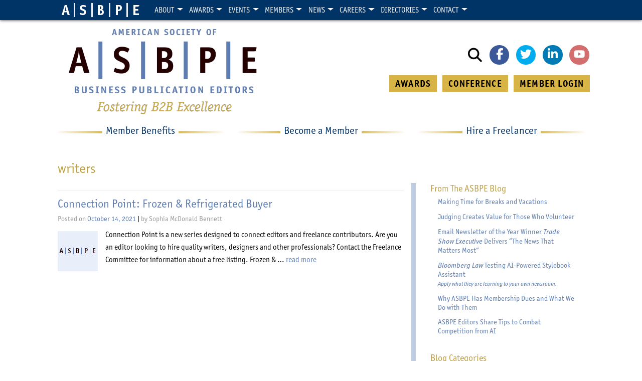

--- FILE ---
content_type: text/html; charset=UTF-8
request_url: https://asbpe.org/blog/tag/writers/
body_size: 15187
content:
<!DOCTYPE html>
<html lang="en-US">
<head>
    <meta charset="UTF-8">
    <meta name="viewport" content="width=device-width, initial-scale=1">
    <meta http-equiv="X-UA-Compatible" content="IE=edge">
    <link rel="profile" href="https://gmpg.org/xfn/11">
    <link rel="pingback" href="https://asbpe.org/xmlrpc.php">
<title>writers &#8211; American Society of Business Publication Editors</title>
<meta name='robots' content='max-image-preview:large' />
	<style>img:is([sizes="auto" i], [sizes^="auto," i]) { contain-intrinsic-size: 3000px 1500px }</style>
	<link rel='dns-prefetch' href='//code.jquery.com' />
<link rel='dns-prefetch' href='//kit.fontawesome.com' />
<link rel='dns-prefetch' href='//stackpath.bootstrapcdn.com' />
<link rel='dns-prefetch' href='//stats.wp.com' />
<link rel='dns-prefetch' href='//use.typekit.net' />
<link rel='preconnect' href='//i0.wp.com' />
<link rel="alternate" type="application/rss+xml" title="American Society of Business Publication Editors &raquo; Feed" href="https://asbpe.org/feed/" />
<link rel="alternate" type="application/rss+xml" title="American Society of Business Publication Editors &raquo; Comments Feed" href="https://asbpe.org/comments/feed/" />
<link rel="alternate" type="application/rss+xml" title="American Society of Business Publication Editors &raquo; writers Tag Feed" href="https://asbpe.org/blog/tag/writers/feed/" />
<!-- asbpe.org is managing ads with Advanced Ads 2.0.16 – https://wpadvancedads.com/ --><script id="asbpe-ready">
			window.advanced_ads_ready=function(e,a){a=a||"complete";var d=function(e){return"interactive"===a?"loading"!==e:"complete"===e};d(document.readyState)?e():document.addEventListener("readystatechange",(function(a){d(a.target.readyState)&&e()}),{once:"interactive"===a})},window.advanced_ads_ready_queue=window.advanced_ads_ready_queue||[];		</script>
		<link rel="preload" href="https://asbpe.org/wp-content/plugins/wpzoom-shortcodes/assets/css/font-awesome.min.css" as="style" media="all" onload="this.onload=null;this.rel='stylesheet'">
<link rel="stylesheet" href="https://asbpe.org/wp-content/plugins/wpzoom-shortcodes/assets/css/font-awesome.min.css" media="all">
<noscript><link rel="stylesheet" href="https://asbpe.org/wp-content/plugins/wpzoom-shortcodes/assets/css/font-awesome.min.css" media="all"></noscript>
<!--[if IE]><link rel="stylesheet" href="https://asbpe.org/wp-content/plugins/wpzoom-shortcodes/assets/css/font-awesome.min.css" media="all"><![endif]-->
<style class="optimize_css_2" type="text/css" media="all">.wpcf7 .screen-reader-response{position:absolute;overflow:hidden;clip:rect(1px,1px,1px,1px);clip-path:inset(50%);height:1px;width:1px;margin:-1px;padding:0;border:0;word-wrap:normal!important}.wpcf7 .hidden-fields-container{display:none}.wpcf7 form .wpcf7-response-output{margin:2em .5em 1em;padding:.2em 1em;border:2px solid #00a0d2}.wpcf7 form.init .wpcf7-response-output,.wpcf7 form.resetting .wpcf7-response-output,.wpcf7 form.submitting .wpcf7-response-output{display:none}.wpcf7 form.sent .wpcf7-response-output{border-color:#46b450}.wpcf7 form.failed .wpcf7-response-output,.wpcf7 form.aborted .wpcf7-response-output{border-color:#dc3232}.wpcf7 form.spam .wpcf7-response-output{border-color:#f56e28}.wpcf7 form.invalid .wpcf7-response-output,.wpcf7 form.unaccepted .wpcf7-response-output,.wpcf7 form.payment-required .wpcf7-response-output{border-color:#ffb900}.wpcf7-form-control-wrap{position:relative}.wpcf7-not-valid-tip{color:#dc3232;font-size:1em;font-weight:400;display:block}.use-floating-validation-tip .wpcf7-not-valid-tip{position:relative;top:-2ex;left:1em;z-index:100;border:1px solid #dc3232;background:#fff;padding:.2em .8em;width:24em}.wpcf7-list-item{display:inline-block;margin:0 0 0 1em}.wpcf7-list-item-label::before,.wpcf7-list-item-label::after{content:" "}.wpcf7-spinner{visibility:hidden;display:inline-block;background-color:#23282d;opacity:.75;width:24px;height:24px;border:none;border-radius:100%;padding:0;margin:0 24px;position:relative}form.submitting .wpcf7-spinner{visibility:visible}.wpcf7-spinner::before{content:'';position:absolute;background-color:#fbfbfc;top:4px;left:4px;width:6px;height:6px;border:none;border-radius:100%;transform-origin:8px 8px;animation-name:spin;animation-duration:1000ms;animation-timing-function:linear;animation-iteration-count:infinite}@media (prefers-reduced-motion:reduce){.wpcf7-spinner::before{animation-name:blink;animation-duration:2000ms}}@keyframes spin{from{transform:rotate(0deg)}to{transform:rotate(360deg)}}@keyframes blink{from{opacity:0}50%{opacity:1}to{opacity:0}}.wpcf7 [inert]{opacity:.5}.wpcf7 input[type="file"]{cursor:pointer}.wpcf7 input[type="file"]:disabled{cursor:default}.wpcf7 .wpcf7-submit:disabled{cursor:not-allowed}.wpcf7 input[type="url"],.wpcf7 input[type="email"],.wpcf7 input[type="tel"]{direction:ltr}.wpcf7-reflection>output{display:list-item;list-style:none}.wpcf7-reflection>output[hidden]{display:none}</style>
<style class="optimize_css_2" type="text/css" media="all">body .extendedwopts-show{display:none}body .widgetopts-hide_title .widget-title{display:none}body .extendedwopts-md-right{text-align:right}body .extendedwopts-md-left{text-align:left}body .extendedwopts-md-center{text-align:center}body .extendedwopts-md-justify{text-align:justify}@media screen and (min-width:1181px){body .extendedwopts-hide.extendedwopts-desktop{display:none!important}body .extendedwopts-show.extendedwopts-desktop{display:block}body .widget.clearfix-desktop{clear:both}}@media screen and (max-width:1024px) and (orientation:Portrait){body .extendedwopts-hide.extendedwopts-tablet{display:none!important}body .extendedwopts-show.extendedwopts-tablet{display:block}body .widget.clearfix-desktop{clear:none}body .widget.clearfix-tablet{clear:both}}@media screen and (max-width:1180px) and (orientation:landscape){body .extendedwopts-hide.extendedwopts-tablet{display:none!important}body .extendedwopts-show.extendedwopts-tablet{display:block}body .widget.clearfix-desktop{clear:none}body .widget.clearfix-tablet{clear:both}}@media screen and (max-width:767px) and (orientation:Portrait){body .extendedwopts-hide.extendedwopts-tablet:not(.extendedwopts-mobile){display:block!important}body .extendedwopts-show.extendedwopts-tablet:not(.extendedwopts-mobile){display:none!important}body .extendedwopts-hide.extendedwopts-mobile{display:none!important}body .extendedwopts-show.extendedwopts-mobile{display:block}body .widget.clearfix-desktop,body .widget.clearfix-tablet{clear:none}body .widget.clearfix-mobile{clear:both}}@media screen and (max-width:991px) and (orientation:landscape){body .extendedwopts-hide.extendedwopts-tablet:not(.extendedwopts-mobile){display:block!important}body .extendedwopts-show.extendedwopts-tablet:not(.extendedwopts-mobile){display:none!important}body .extendedwopts-hide.extendedwopts-mobile{display:none!important}body .extendedwopts-show.extendedwopts-mobile{display:block}body .widget.clearfix-desktop,body .widget.clearfix-tablet{clear:none}body .widget.clearfix-mobile{clear:both}}.panel-cell-style:after{content:"";display:block;clear:both;position:relative}</style>
<link rel='stylesheet' id='fontkit-css' href='https://use.typekit.net/qqd6bax.css' media='all' />
<style class="optimize_css_2" type="text/css" media="all">#heateor_sss_error{color:red;margin:7px 0}#heateor_sss_sharing_more_providers .filter svg{position:absolute;left:16px;top:18px}div.heateor_sss_sharing_ul a:link,div.heateor_sss_sharing_ul a:focus{text-decoration:none;background:transparent!important}.heateor_sss_login_container{margin:2px 0}.heateor_sss_login_container img,.heateor_sss_sharing_container img{cursor:pointer;margin:2px;border:none}.heateor_sss_login_container img{display:none;float:left}#heateor_sss_loading_image{display:block!important;float:none}.heateor_sss_error{background-color:#ffffe0;border:1px solid #e6db55;padding:5px;margin:10px}#heateor_sss_sharing_more_providers{position:fixed;top:50%;left:47%;background:#fafafa;width:650px;margin:-180px 0 0 -300px;z-index:10000000;text-shadow:none!important;height:308px}#heateor_sss_mastodon_popup_bg,#heateor_sss_popup_bg{background:url(https://asbpe.org/wp-content/plugins/sassy-social-share/public/css/../../images/transparent_bg.png);bottom:0;display:block;left:0;position:fixed;right:0;top:0;z-index:10000}#heateor_sss_sharing_more_providers .title{font-size:14px!important;height:auto!important;background:#58b8f8!important;border-bottom:1px solid #d7d7d7!important;color:#fff;font-weight:700;letter-spacing:inherit;line-height:34px!important;padding:0!important;text-align:center;text-transform:none;margin:0!important;text-shadow:none!important;width:100%}#heateor_sss_sharing_more_providers *{font-family:Arial,Helvetica,sans-serif}#heateor_sss_sharing_more_providers #heateor_sss_sharing_more_content{background:#fafafa;border-radius:4px;color:#555;height:auto;width:100%}#heateor_sss_sharing_more_providers .filter{margin:0;padding:10px 0 0;position:relative;width:100%}#heateor_sss_sharing_more_providers .all-services{clear:both;height:250px;overflow:auto}#heateor_sss_sharing_more_content .all-services ul{display:block;margin:10px!important;overflow:hidden;list-style:none;padding-left:0!important;position:static!important;width:auto!important}#heateor_sss_sharing_more_content .all-services ul li{padding:0;margin:0 0 0 5px;background:0 0!important;float:left;width:24.1%;text-align:left!important}#heateor_sss_sharing_more_providers .close-button img{margin:0}#heateor_sss_sharing_more_providers .close-button.separated{background:0 0!important;border:none!important;box-shadow:none!important;width:auto!important;height:auto!important;z-index:1000}#heateor_sss_sharing_more_providers .close-button{height:auto!important;width:auto!important;left:auto!important;display:block!important;color:#555!important;cursor:pointer!important;font-size:29px!important;line-height:29px!important;margin:0!important;padding:0!important;position:absolute;right:-16px;top:-16px}#heateor_sss_sharing_more_providers .filter input.search{width:96%;display:block;float:none;font-family:"open sans","helvetica neue",helvetica,arial,sans-serif;font-weight:300;height:auto;line-height:inherit;margin:0 11px;padding:5px 8px 5px 27px!important;border:1px solid #ccc!important;color:#000;background:#fff!important;font-size:16px!important;text-align:left!important;max-width:-webkit-fill-available;line-height:1}#heateor_sss_sharing_more_providers .footer-panel{background:#fff;border-top:1px solid #d7d7d7;padding:6px 0;width:100%;color:#fff}#heateor_sss_sharing_more_providers .footer-panel p{background-color:#fff0;top:0;text-align:left!important;color:#000;font-family:'helvetica neue',arial,helvetica,sans-serif;font-size:12px;line-height:1.2;margin:0!important;padding:0 6px!important;text-indent:0!important}#heateor_sss_sharing_more_providers .footer-panel a{color:#fff;text-decoration:none;font-weight:700;text-indent:0!important}#heateor_sss_sharing_more_providers .all-services ul li a span{width:51%}#heateor_sss_sharing_more_providers .all-services ul li a{border-radius:3px;color:#666!important;display:block;font-size:12px;height:auto;line-height:20px;overflow:hidden;padding:8px 8px 8px 1px;text-decoration:none!important;text-overflow:ellipsis;white-space:nowrap;border:none!important;text-indent:0!important;background:0 0!important;text-shadow:none}.heateor_sss_share_count{display:block;text-indent:0!important;visibility:hidden;background-color:#58b8f8!important;width:5px;height:auto;text-align:center;min-width:8px!important;padding:1px 4px!important;color:#fff!important;font-family:'Open Sans',arial,sans-serif!important;font-size:10px!important;font-weight:600!important;-webkit-border-radius:15px!important;border-radius:15px!important;-webkit-box-shadow:0 2px 2px rgb(0 0 0 / .4);box-shadow:0 2px 2px rgb(0 0 0 / .4);text-shadow:0 -1px 0 rgb(0 0 0 / .2);line-height:14px!important;border:2px solid #fff!important;z-index:1;margin:2px auto!important;box-sizing:content-box!important}.heateor_sss_share_count,.heateor_sss_vertical_sharing{-webkit-box-sizing:content-box!important;-moz-box-sizing:content-box!important}div.heateor_sss_follow_ul,div.heateor_sss_sharing_ul{padding-left:0!important;margin:1px 0!important}#heateor_sss_mastodon_popup_close img,#heateor_sss_sharing_popup_close img{opacity:1!important;background:0 0!important;border:none!important;outline:0!important;box-shadow:none!important;width:auto!important;height:auto!important;top:inherit!important;right:inherit!important;left:9px!important;padding:0!important}div.heateor_sss_follow_ul .heateorSssSharingRound,div.heateor_sss_sharing_ul .heateorSssSharingRound{background:0 0!important}.heateor_sss_square_count{display:none;text-align:center;font-weight:bolder;font-family:sans-serif;font-style:normal;font-size:.6em;visibility:hidden}div.heateor_sss_follow_ul a,div.heateor_sss_horizontal_sharing div.heateor_sss_sharing_ul a{float:left;padding:0!important;list-style:none!important;border:none!important;margin:2px}.heateorSssSharing,.heateorSssSharingButton{display:block;cursor:pointer;margin:2px}div.heateor_sss_follow_ul a:before,div.heateor_sss_sharing_ul a:before{content:none!important}div.heateor_sss_follow_ul a{width:auto}.heateor_sss_vertical_sharing{background:0 0;-webkit-box-shadow:0 1px 4px 1px rgb(0 0 0 / .1);box-shadow:0 1px 4px 1px rgb(0 0 0 / .1);position:fixed;overflow:visible;z-index:10000000;display:block;padding:10px;border-radius:4px;opacity:1;box-sizing:content-box!important}div.heateor_sss_horizontal_counter li.heateor_sss_facebook_share,div.heateor_sss_horizontal_sharing li.heateor_sss_facebook_share{width:96px}li.heateor_sss_facebook_like .fb-like span,li.heateor_sss_facebook_recommend .fb-like span,li.heateor_sss_facebook_share .fb-share-button span{vertical-align:top!important}li.heateor_sss_facebook_like .fb-like span iframe,li.heateor_sss_facebook_recommend .fb-like span iframe{max-width:none!important;z-index:1000}.heateor_sss_counter_container li{height:21px}.heateorSssTCBackground:hover{border-width:0!important;background-color:#fff0}.heateorSssTCBackground{border-width:0!important;background-color:transparent!important;font-style:normal;word-wrap:normal;color:#666;line-height:1;visibility:hidden}.heateorSssSharingSvg{width:100%;height:100%}.heateorSssSharing{float:left;border:none}.heateorSssSharingArrow{height:16px;width:16px;cursor:pointer;margin-top:10px}.heateorSssPushIn{background:url(data:image/svg+xml;charset=utf8,%3Csvg%20xmlns%3D%22http%3A%2F%2Fwww.w3.org%2F2000%2Fsvg%22%20width%3D%22100%25%22%20height%3D%22100%25%22%20viewBox%3D%220%200%2030%2030%22%3E%0A%3Cpath%20d%3D%22M%207%206%20q%202%206%2010%206%20v%20-6%20l%206%209%20l%20-6%209%20v%20-6%20q%20-10%202%20-10%20-12%22%20stroke-width%3D%221%22%20stroke%3D%22%23000%22%20fill%3D%22%23000%22%20stroke-linecap%3D%22round%22%3E%3C%2Fpath%3E%3C%2Fsvg%3E) left no-repeat}.heateorSssPullOut{background:url(data:image/svg+xml;charset=utf8,%3Csvg%20xmlns%3D%22http%3A%2F%2Fwww.w3.org%2F2000%2Fsvg%22%20width%3D%22100%25%22%20height%3D%22100%25%22%20viewBox%3D%220%200%2030%2030%22%3E%0A%3Cpath%20d%3D%22M%2023%206%20q%20-2%206%20-10%206%20v%20-6%20l%20-6%209%20l%206%209%20v%20-6%20q%2010%202%2010%20-12%22%20stroke-width%3D%221%22%20stroke%3D%22%23000%22%20fill%3D%22%23000%22%20stroke-linecap%3D%22round%22%3E%3C%2Fpath%3E%3C%2Fsvg%3E) left no-repeat}.heateorSssCommentingTabs li{padding-left:0!important;float:left;margin:0 1em 0 0!important;list-style:none;color:#aaa;display:block;cursor:pointer;font-size:.85em}div.heateorSssTotalShareCount{word-wrap:normal!important;font-weight:bolder;font-family:sans-serif;padding:0;margin:0;text-align:center}div.heateorSssTotalShareText{word-wrap:normal!important;margin:0;padding:0;text-align:center}div.heateor_sss_horizontal_sharing li{width:auto}div.heateor_sss_horizontal_sharing li.heateor_sss_facebook_like{width:91px}div.heateor_sss_horizontal_sharing li.heateor_sss_facebook_recommend{width:145px}div.heateor_sss_horizontal_sharing li.heateor_sss_twitter_tweet{width:95px}div.heateor_sss_horizontal_sharing li.heateor_sss_linkedin_share span{vertical-align:text-top!important}div.heateor_sss_horizontal_sharing li.heateor_sss_linkedin_share{width:96px}div.heateor_sss_horizontal_sharing li.heateor_sss_buffer_share{width:108px}div.heateor_sss_horizontal_sharing li.heateor_sss_reddit_badge{width:130px}div.heateor_sss_horizontal_sharing li.heateor_sss_yummly{width:106px}div.heateor_sss_horizontal_sharing li.heateor_sss_pinterest_pin{width:76px}div.heateor_sss_horizontal_sharing li.heateor_sss_xing{width:98px}.heateor_sss_sharing_container a{padding:0!important;box-shadow:none!important;border:none!important}.heateorSssClear{clear:both}div.course_instructor_widget .heateor_sss_vertical_sharing{display:none!important}@media screen and (max-width:783px){#heateor_sss_sharing_more_providers{width:80%;left:60%;margin-left:-50%;text-shadow:none!important}}@media screen and (max-width:752px){#heateor_sss_sharing_more_content .all-services ul li{width:32.1%}}@media screen and (max-width:590px){#heateor_sss_sharing_more_content .all-services ul li{width:48.1%}#heateor_sss_sharing_more_providers .filter input.search{width:93%}}@media screen and (max-width:413px){#heateor_sss_sharing_more_content .all-services ul li{width:100%}}div.heateor_sss_bottom_sharing{margin-bottom:0}div.heateor_sss_sharing_container a:before,div.heateor_sss_follow_icons_container a:before{content:none}.heateor_sss_mastodon_popup_button{background:linear-gradient(#ec1b23,#d43116);padding:8px 0 10px;font-size:18px;border:0;color:#fff;border-radius:8px;margin:4px auto;font-weight:bolder;width:35%;cursor:pointer;border-bottom-style:groove;border-bottom-width:5px;border-bottom-color:rgb(0 0 0 / .2)}@media screen and (max-width:783px)#heateor_sss_sharing_more_providers .filter input.search{border:1px solid #ccc;width:92.8%}div.heateor_sss_follow_icons_container svg,div.heateor_sss_sharing_container svg{width:100%;height:100%}</style>
<style class="optimize_css_4" type="text/css" media="all">.heateor_sss_button_instagram span.heateor_sss_svg{background-color:#527fa4}.heateor_sss_horizontal_sharing .heateor_sss_svg,.heateor_sss_standard_follow_icons_container .heateor_sss_svg{color:#fff;border-width:0;border-style:solid;border-color:#fff0}.heateor_sss_horizontal_sharing .heateorSssTCBackground{color:#666}.heateor_sss_horizontal_sharing span.heateor_sss_svg:hover,.heateor_sss_standard_follow_icons_container span.heateor_sss_svg:hover{border-color:#fff0}.heateor_sss_vertical_sharing span.heateor_sss_svg,.heateor_sss_floating_follow_icons_container span.heateor_sss_svg{color:#fff;border-width:0;border-style:solid;border-color:#fff0}.heateor_sss_vertical_sharing .heateorSssTCBackground{color:#666}.heateor_sss_vertical_sharing span.heateor_sss_svg:hover,.heateor_sss_floating_follow_icons_container span.heateor_sss_svg:hover{border-color:#fff0}@media screen and (max-width:783px){.heateor_sss_vertical_sharing{display:none!important}}div.heateor_sss_sharing_title{text-align:center}div.heateor_sss_sharing_ul{width:100%;text-align:center}div.heateor_sss_horizontal_sharing div.heateor_sss_sharing_ul a{float:none!important;display:inline-block}</style>
<style id='heateor_sss_frontend_css-inline-css'>
.heateor_sss_button_instagram span.heateor_sss_svg{background-color:#527fa4}.heateor_sss_horizontal_sharing .heateor_sss_svg,.heateor_sss_standard_follow_icons_container .heateor_sss_svg{color:#fff;border-width:0px;border-style:solid;border-color:transparent}.heateor_sss_horizontal_sharing .heateorSssTCBackground{color:#666}.heateor_sss_horizontal_sharing span.heateor_sss_svg:hover,.heateor_sss_standard_follow_icons_container span.heateor_sss_svg:hover{border-color:transparent;}.heateor_sss_vertical_sharing span.heateor_sss_svg,.heateor_sss_floating_follow_icons_container span.heateor_sss_svg{color:#fff;border-width:0px;border-style:solid;border-color:transparent;}.heateor_sss_vertical_sharing .heateorSssTCBackground{color:#666;}.heateor_sss_vertical_sharing span.heateor_sss_svg:hover,.heateor_sss_floating_follow_icons_container span.heateor_sss_svg:hover{border-color:transparent;}@media screen and (max-width:783px) {.heateor_sss_vertical_sharing{display:none!important}}div.heateor_sss_sharing_title{text-align:center}div.heateor_sss_sharing_ul{width:100%;text-align:center;}div.heateor_sss_horizontal_sharing div.heateor_sss_sharing_ul a{float:none!important;display:inline-block;}
</style>
<style class="optimize_css_2" type="text/css" media="all">#galleria{margin:20px 0;clear:both}#galleria img{margin:0}.galleria-errors{display:none}.galleria-container{position:relative;overflow:hidden;background:#000;margin-bottom:20px}.galleria-container img{-moz-user-select:none;-webkit-user-select:none;-o-user-select:none}.galleria-stage{position:absolute;top:10px;bottom:75px;left:10px;right:10px;overflow:hidden}.galleria-thumbnails-container{height:65px;bottom:0;position:absolute;left:10px;right:10px;z-index:2}.galleria-carousel .galleria-thumbnails-list{margin-left:30px;margin-right:30px}.galleria-thumbnails .galleria-image{height:55px;width:60px;background:#000;margin:0 5px 0 0;border:1px solid #000;float:left;cursor:pointer}.galleria-counter{position:absolute;bottom:10px;left:10px;text-align:right;color:#fff;font:normal 11px/1 arial,sans-serif;z-index:1}.galleria-loader{background:#000;width:20px;height:20px;position:absolute;top:10px;right:10px;z-index:2;display:none;background:url(https://asbpe.org/wp-content/plugins/wpzoom-shortcodes/assets/css/../images/wzslider/classic-loader.gif) no-repeat 2px 2px}.galleria-info{width:50%;z-index:2;position:absolute;bottom:80px;left:26%}.galleria-info-text{background:url(https://asbpe.org/wp-content/plugins/wpzoom-shortcodes/assets/css/../images/wzslider/60.png) repeat;padding:12px;zoom:1}.galleria-info-title{font:bold 12px/1.1 arial,sans-serif;margin:0;color:#fff}.galleria-info-description{font:italic 12px/1.4 georgia,serif;margin:5px 0 0;color:#bbb}.galleria-info-close{width:9px;height:9px;position:absolute;top:5px;right:5px;background-position:-753px -11px;opacity:.5;filter:alpha(opacity=50);cursor:pointer}.notouch .galleria-info-close:hover{opacity:1;filter:alpha(opacity=100)}.touch .galleria-info-close:active{opacity:1;filter:alpha(opacity=100)}.galleria-info-link{background-position:-669px -5px;opacity:.7;filter:alpha(opacity=70);position:absolute;width:20px;height:20px;cursor:pointer;background-color:#000;display:none;top:-44px;left:-49%}.notouch .galleria-info-link:hover{opacity:1;filter:alpha(opacity=100)}.touch .galleria-info-link:active{opacity:1;filter:alpha(opacity=100)}.galleria-image-nav{position:absolute;top:50%;margin-top:-62px;width:100%;height:62px;left:0}.galleria-image-nav-left,.galleria-image-nav-right{opacity:.3;filter:alpha(opacity=30);cursor:pointer;width:62px;height:124px;position:absolute;left:10px;z-index:2;background-position:0 46px}.galleria-image-nav-right{left:auto;right:10px;background-position:-254px 46px;z-index:2}.notouch .galleria-image-nav-left:hover,.notouch .galleria-image-nav-right:hover{opacity:1;filter:alpha(opacity=100)}.touch .galleria-image-nav-left:active,.touch .galleria-image-nav-right:active{opacity:1;filter:alpha(opacity=100)}.galleria-thumb-nav-left,.galleria-thumb-nav-right{cursor:pointer;display:none;background-position:-495px 10px;position:absolute;left:0;top:0;height:55px;width:23px;z-index:3;opacity:.8;filter:alpha(opacity=80)}.galleria-thumb-nav-right{background-position:-578px 10px;border-right:none;right:0;left:auto}.galleria-thumbnails-container .disabled{opacity:.2;filter:alpha(opacity=20);cursor:default}.notouch .galleria-thumb-nav-left:hover,.notouch .galleria-thumb-nav-right:hover{opacity:1;filter:alpha(opacity=100);background-color:#111}.touch .galleria-thumb-nav-left:active,.touch .galleria-thumb-nav-right:active{opacity:1;filter:alpha(opacity=100);background-color:#111}.notouch .galleria-thumbnails-container .disabled:hover{opacity:.2;filter:alpha(opacity=20);background-color:#fff0}.galleria-carousel .galleria-thumb-nav-left,.galleria-carousel .galleria-thumb-nav-right{display:block}.galleria-thumb-nav-left,.galleria-thumb-nav-right,.galleria-info-link,.galleria-info-close,.galleria-image-nav-left,.galleria-image-nav-right{background-image:url(https://asbpe.org/wp-content/plugins/wpzoom-shortcodes/assets/css/../images/wzslider/classic-map.png);background-repeat:no-repeat}</style>
<style class="optimize_css_2" type="text/css" media="all">[data-class="wpcf7cf_group"],.wpcf7cf_remove,.wpcf7cf_add{display:none}.wpcf7cf_repeater_sub{margin-bottom:20px}.wpcf7cf_repeater_controls,.wpcf7cf_step_controls{display:flex;justify-content:space-between;flex-wrap:wrap;margin-top:20px}.wpcf7cf_multistep .wpcf7cf_step{width:100%}.wpcf7cf_multistep .wpcf7cf_step .step-title{display:none}.wpcf7cf_multistep .wpcf7cf_steps-dots{display:flex;width:100%;margin-bottom:20px;flex-wrap:wrap}.wpcf7cf_multistep .wpcf7cf_steps-dots .dot .step-index{display:inline-block;border-radius:50%;background:#dfdfdf;color:#000;width:40px;height:40px;line-height:40px;text-align:center}.wpcf7cf_multistep .wpcf7cf_steps-dots .dot{border-bottom:5px solid #dfdfdf;text-align:center;flex:1;padding:15px;min-width:120px}.wpcf7cf_multistep .wpcf7cf_steps-dots .dot.completed{border-bottom:5px solid #333}.wpcf7cf_multistep .wpcf7cf_steps-dots .dot.active{border-bottom:5px solid #333;font-weight:700}.wpcf7cf_multistep .wpcf7cf_steps-dots .dot.completed .step-index{background-color:#333;color:#fff}.wpcf7cf_multistep .wpcf7cf_steps-dots .dot.active .step-index{background-color:#333;color:#fff}.wpcf7cf_step_controls .disabled{pointer-events:none;cursor:default;opacity:.5}</style>
<style class="optimize_css_2" type="text/css" media="all">p.wpz-sc-box,div.wpz-sc-box{margin:1em 0 1.5em 0;padding:9px 10px 9px 15px;color:#555;text-shadow:none}.wpz-sc-box.none{border-width:0}.wpz-sc-box.full{border-width:1px}.wpz-sc-box:before{font-family:FontAwesome;margin:2px 15px 0 0;font-size:16px}.wpz-sc-box.medium{padding:18px 20px 18px 50px;font-size:1.1em}.wpz-sc-box.large{padding:25px 27px 25px 50px;font-size:1.2em}.wpz-sc-box.rounded{-webkit-border-radius:15px;-moz-border-radius:15px;border-radius:15px}.wpz-sc-box.alert{background:#ffd9c8}.wpz-sc-box.download{background:#edfcd5}.wpz-sc-box.tick{background:#edfcd5}.wpz-sc-box.info{background:#E4F0FC}.wpz-sc-box.note{background:#fef6d2}.wpz-sc-box.normal{background:#eee;padding:9px 15px}.wpz-sc-box.alert:before{content:"\f00d";color:#E97373}.wpz-sc-box.download:before{content:"\f019";color:#80B42B}.wpz-sc-box.tick:before{content:"\f00c";color:#80B42B}.wpz-sc-box.info:before{content:"\f129";color:#5986C0}.wpz-sc-box.note:before{content:"\f071";color:#F7CD17}.none_class:before{content:none!important}a.wpz-sc-button{display:inline-block;line-height:1em;padding:10px 20px;margin:0 .6em 1.5em 0;text-align:center;-moz-border-radius:3px;-webkit-border-radius:3px;border-radius:3px;border:1px solid #fff0;background:#3f70c0;color:#fff!important;font-weight:400;text-decoration:none!important;-moz-transition:all .2s ease;-webkit-transition:all .2s ease;transition:all .2s ease}a.wpz-sc-button.small{padding:5px 10px;font-size:.9em}a.wpz-sc-button.large{padding:7px 16px;font-size:1.4em}a.wpz-sc-button.xl{padding:9px 20px;font-size:1.8em}a.wpz-sc-button:hover,a.wpz-sc-button.hover,a.wpz-sc-button.active{text-decoration:none!important;background:#2151a1;color:#fff;opacity:.8}a.wpz-sc-button.dark span{color:#3c5378}a.wpz-sc-button.dark:hover span{color:#24395a}a.wpz-sc-button.custom:hover{opacity:.85}a.wpz-sc-button span{line-height:1.2em;min-height:16px;display:block}a.wpz-sc-button span:before{font-family:FontAwesome;margin:0 15px 0 0;font-size:16px}a.wpz-sc-button span.wpz-alert:before{content:"\f00d"}a.wpz-sc-button span.wpz-download:before{content:"\f019"}a.wpz-sc-button span.wpz-tick:before{content:"\f00c"}a.wpz-sc-button span.wpz-info:before{content:"\f129"}a.wpz-sc-button span.wpz-note:before{content:"\f071"}a.wpz-sc-button.red{background:#cf402d}a.wpz-sc-button.orange{background:#de8925}a.wpz-sc-button.green{background:#75ab1f}a.wpz-sc-button.aqua{background:#BCF1ED}a.wpz-sc-button.teal{background:#33aad6}a.wpz-sc-button.purple{background:#813fbe}a.wpz-sc-button.pink{background:#de3882}a.wpz-sc-button.silver{background:#dee6f2}.twocol-one{width:48%}.threecol-one{width:30.66%}.threecol-two{width:65.33%}.fourcol-one{width:22%}.fourcol-two{width:48%}.fourcol-three{width:74%}.fivecol-one{width:16.8%}.fivecol-two{width:37.6%}.fivecol-three{width:58.4%}.fivecol-four{width:67.2%}.sixcol-one{width:13.33%}.sixcol-two{width:30.66%}.sixcol-three{width:47.99%}.sixcol-four{width:65.33%}.sixcol-five{width:82.67%}.twocol-one,.threecol-one,.threecol-two,.fourcol-one,.fourcol-two,.fourcol-three,.fivecol-one,.fivecol-two,.fivecol-three,.fivecol-four,.sixcol-one,.sixcol-two,.sixcol-three,.sixcol-four,.sixcol-five{float:left;margin-right:4%;position:relative}.last{clear:right;margin-right:0!important}@media screen and (max-width:768px){.twocol-one,.threecol-one,.threecol-two,.fourcol-one,.fourcol-two,.fourcol-three,.fivecol-one,.fivecol-two,.fivecol-three,.fivecol-four,.sixcol-one,.sixcol-two,.sixcol-three,.sixcol-four,.sixcol-five{width:100%;margin-right:0;margin-bottom:30px;float:none}}.shortcode-tabs{background:#FFF;clear:both;height:auto;display:block;padding:5px}.shortcode-tabs ul.tab_titles{padding:0;background:none;border:none;margin:0;clear:both;float:left;border-left:1px solid #ccc;position:relative;z-index:2}.shortcode-tabs ul.tab_titles li.nav-tab{background:none;padding:0;float:left;display:inline;color:#fff;margin:0;cursor:pointer;border-top:1px solid #ccc;border-right:1px solid #ccc}.shortcode-tabs ul.tab_titles li.nav-tab.ui-tabs-selected a,.shortcode-tabs ul.tab_titles li.nav-tab a:hover{background:#fff;text-decoration:none}.shortcode-tabs ul.tab_titles li.nav-tab a{color:#777;display:block;float:left;padding:8px 15px;font-size:14px;line-height:1.5;text-decoration:none}.shortcode-tabs .tab{background:#fff;padding:10px;text-align:left;clear:both;border:1px solid #ccc;top:-1px;position:relative;z-index:1}.shortcode-tabs ul.tab_titles li.ui-state-active{border-bottom:1px solid #FFF;font-weight:700}.wpz-sc-ilink{padding:0 .3em}.wpz-sc-ilink a{display:inline-block;text-decoration:none!important}.wpz-sc-ilink a:before{font-family:FontAwesome;margin:0 5px 0 0;font-size:16px}.wpz-sc-ilink .alert:before{content:"\f00d";color:#E97373}.wpz-sc-ilink .download:before{content:"\f019";color:#80B42B}.wpz-sc-ilink .tick:before{content:"\f00c";color:#80B42B}.wpz-sc-ilink .info:before{content:"\f129";color:#5986C0}.wpz-sc-ilink .note:before{content:"\f071";color:#F7CD17}.shortcode-unorderedlist ul,.entry .shortcode-unorderedlist ul,.entry-content .shortcode-unorderedlist ul{margin-left:0}.entry .shortcode-unorderedlist ul li,.shortcode-unorderedlist ul li,.entry .shortcode-unorderedlist ul li ul,.shortcode-unorderedlist ul li ul{list-style-type:none!important;background:no-repeat scroll left top}.entry .shortcode-unorderedlist ul li:before,.shortcode-unorderedlist ul li:before{font-family:FontAwesome;margin:0 10px 0 0;font-size:18px}.entry .shortcode-unorderedlist.tick ul li:before,.shortcode-unorderedlist.tick ul li:before{content:"\f00c";color:#80B42B}.entry .shortcode-unorderedlist.red-x ul li:before,.shortcode-unorderedlist.red-x ul li:before{content:"\f00d";color:#E97373}.entry .shortcode-unorderedlist.bullet ul li:before,.shortcode-unorderedlist.bullet ul li:before{content:"\f0da";color:#5986C0}.entry .shortcode-unorderedlist.green-dot ul li:before,.shortcode-unorderedlist.green-dot ul li:before{content:"\f0da";color:#80B42B}.entry .shortcode-unorderedlist.arrow ul li:before,.shortcode-unorderedlist.arrow ul li:before{content:"\f061";color:#80B42B}.entry .shortcode-unorderedlist.star ul li:before,.shortcode-unorderedlist.star ul li:before{content:"\f005";color:#F7CD17}.entry .shortcode-orderedlist ol li,.entry .shortcode-orderedlist ol li ol,.shortcode-orderedlist ol li{list-style-type:none;margin-left:25px;background:no-repeat scroll left top}.entry .shortcode-orderedlist.armenian ol li,.shortcode-orderedlist.armenian ol li{list-style-type:armenian}.entry .shortcode-orderedlist.decimal ol li,.shortcode-orderedlist.decimal ol li{list-style-type:decimal}.entry .shortcode-orderedlist.decimal-leading-zero ol li,.shortcode-orderedlist.decimal-leading-zero ol li{list-style-type:decimal-leading-zero}.entry .shortcode-orderedlist.georgian ol li,.shortcode-orderedlist.georgian ol li{list-style-type:georgian}.entry .shortcode-orderedlist.lower-alpha ol li,.shortcode-orderedlist.lower-alpha ol li{list-style-type:lower-alpha}.entry .shortcode-orderedlist.lower-greek ol li,.shortcode-orderedlist.lower-greek ol li{list-style-type:lower-greek}.entry .shortcode-orderedlist.lower-latin ol li,.shortcode-orderedlist.lower-latin ol li{list-style-type:lower-latin}.entry .shortcode-orderedlist.lower-roman ol li,.shortcode-orderedlist.lower-roman ol li{list-style-type:lower-roman}.entry .shortcode-orderedlist.upper-alpha ol li,.shortcode-orderedlist.upper-alpha ol li{list-style-type:upper-alpha}.entry .shortcode-orderedlist.upper-latin ol li,.shortcode-orderedlist.upper-latin ol li{list-style-type:upper-latin}.entry .shortcode-orderedlist.upper-roman ol li,.shortcode-orderedlist.upper-roman ol li{list-style-type:upper-roman}.entry .wp-caption,.post_content .wp-caption,.post-single .wp-caption,.post-content .wp-caption,.entry-content .wp-caption{max-width:100%}</style>
<link rel='stylesheet' id='bootstrap-css' href='https://stackpath.bootstrapcdn.com/bootstrap/4.3.1/css/bootstrap.min.css' media='all' integrity='sha384-ggOyR0iXCbMQv3Xipma34MD+dH/1fQ784/j6cY/iJTQUOhcWr7x9JvoRxT2MZw1T' crossorigin='anonymous' />
<link rel='stylesheet' id='insite-starter-style-css' href='https://asbpe.org/wp-content/themes/insite-starter/style.css?ver=1719439844' media='all' />
<script src='https://code.jquery.com/jquery-3.7.1.min.js' integrity='sha256-/JqT3SQfawRcv/BIHPThkBvs0OEvtFFmqPF/lYI/Cxo=' crossorigin='anonymous' data-script-handle='jquery'></script>
<!--[if lt IE 9]>
<script src="https://asbpe.org/wp-content/themes/insite-starter/inc/assets/js/html5.js" id="html5hiv-js" data-script-handle='html5hiv'></script>
<![endif]-->
<link rel="https://api.w.org/" href="https://asbpe.org/wp-json/" /><link rel="alternate" title="JSON" type="application/json" href="https://asbpe.org/wp-json/wp/v2/tags/294" /><link rel="EditURI" type="application/rsd+xml" title="RSD" href="https://asbpe.org/xmlrpc.php?rsd" />
	<style>img#wpstats{display:none}</style>
		    <style type="text/css">
        #page-sub-header { background: #fff; }
    </style>
    
<!-- favicons for multiple devices -->
<link rel="apple-touch-icon" sizes="180x180" href="/favicon/apple-touch-icon.png?v=3dot0dot0">
<link rel="icon" type="image/png" sizes="32x32" href="/favicon/favicon-32x32.png?v=3dot0dot0">
<link rel="icon" type="image/png" sizes="16x16" href="/favicon/favicon-16x16.png?v=3dot0dot0">
<link rel="mask-icon" href="/favicon/safari-pinned-tab.svg?v=3dot0dot0" color="#5e7db1">
<link rel="manifest" href="/site.webmanifest?v=190312">
<link rel="shortcut icon" href="/favicon.ico?v=3dot0dot0">
<meta name="apple-mobile-web-app-title" content="ASBPE">
<meta name="application-name" content="ASBPE">
<meta name="msapplication-config" content="/browserconfig.xml?v=3dot0dot0">
<meta name="msapplication-TileColor" content="#2b5797">
<meta name="theme-color" content="#becbe0">

</head>

<body data-rsssl=1 class="archive tag tag-writers tag-294 wp-theme-insite-starter group-blog hfeed scrollaway-nav v3 fts-remove-powered-by">
<div id="page" class="site">
	<a class="skip-link screen-reader-text" href="#content">Skip to content</a>
    	<nav class="navbar navbar-expand-md site-nav sticky-top p-0">
		<div class="container">
			<div class="navbar-brand">
									<a class="site-title" href="https://asbpe.org/" title="homepage of ASBPE.org">
						<img src="https://asbpe.org/wp-content/themes/insite-starter/img/asbpe-logo-letters-mini-trans-172x36.gif" alt="American Society of Business Publication Editors" />
					</a>
							</div>
			<button class="navbar-toggler" type="button" data-toggle="collapse" data-target="#main-nav" aria-controls="main-nav" aria-expanded="false" aria-label="Toggle navigation">
				<span class="navbar-toggler-icon"></span>
			</button>

			<div id="main-nav" class="collapse navbar-collapse justify-content-start"><ul id="menu-site-navigation" class="navbar-nav"><li id="menu-item-25588" class="nav-item menu-item menu-item-type-post_type menu-item-object-page menu-item-has-children menu-item-25588 dropdown"><a href="#" data-toggle="dropdown" class="dropdown-toggle nav-link" aria-haspopup="true">About <span class="caret"></span></a>
<ul role="menu" class=" dropdown-menu">
	<li id="menu-item-25589" class="nav-item menu-item menu-item-type-post_type menu-item-object-page menu-item-25589"><a href="https://asbpe.org/about-us/" class="dropdown-item">About ASBPE</a></li>
	<li id="menu-item-25593" class="nav-item menu-item menu-item-type-post_type menu-item-object-page menu-item-25593"><a href="https://asbpe.org/about-us/leadership/" class="dropdown-item">Leadership</a></li>
	<li id="menu-item-26282" class="nav-item menu-item menu-item-type-post_type menu-item-object-page menu-item-26282"><a href="https://asbpe.org/about-our-chapters/" class="dropdown-item">About Our Chapters</a></li>
	<li id="menu-item-29521" class="nav-item menu-item menu-item-type-post_type menu-item-object-page menu-item-29521"><a href="https://asbpe.org/join-asbpe/" class="dropdown-item">Membership Benefits</a></li>
	<li id="menu-item-29697" class="nav-item menu-item menu-item-type-post_type menu-item-object-page menu-item-29697"><a href="https://asbpe.org/community-fellowship/" class="dropdown-item">Community Fellowship</a></li>
	<li id="menu-item-27715" class="nav-item menu-item menu-item-type-post_type menu-item-object-page menu-item-27715"><a href="https://asbpe.org/about-us/volunteer-now/" class="dropdown-item">Volunteer with ASBPE</a></li>
	<li id="menu-item-29595" class="nav-item menu-item menu-item-type-post_type menu-item-object-page menu-item-29595"><a href="https://asbpe.org/donate/" class="dropdown-item">Donate to ASBPE</a></li>
	<li id="menu-item-25610" class="nav-item menu-item menu-item-type-post_type menu-item-object-page menu-item-25610"><a href="https://asbpe.org/about-us/asbpe-frequently-asked-questions-faq/" class="dropdown-item">FAQ</a></li>
	<li id="menu-item-25614" class="nav-item sub-head menu-item menu-item-type-post_type menu-item-object-page menu-item-25614"><a href="https://asbpe.org/asbpe-foundation/" class="dropdown-item">ASBPE Educational Foundation</a></li>
	<li id="menu-item-29092" class="nav-item sub-item menu-item menu-item-type-post_type menu-item-object-page menu-item-29092"><a href="https://asbpe.org/asbpe-foundation/" class="dropdown-item">About the Foundation</a></li>
	<li id="menu-item-29298" class="nav-item sub-item menu-item menu-item-type-post_type menu-item-object-page menu-item-29298"><a href="https://asbpe.org/rising-leader-scholarship/" class="dropdown-item">Rising Leader Scholarship</a></li>
</ul>
</li>
<li id="menu-item-25611" class="nav-item menu-item menu-item-type-post_type menu-item-object-page menu-item-has-children menu-item-25611 dropdown"><a href="#" data-toggle="dropdown" class="dropdown-toggle nav-link" aria-haspopup="true">Awards <span class="caret"></span></a>
<ul role="menu" class=" dropdown-menu">
	<li id="menu-item-25612" class="nav-item menu-item menu-item-type-post_type menu-item-object-page menu-item-25612"><a href="https://asbpe.org/asbpe-awards/" class="dropdown-item">About ASBPE’s Awards</a></li>
	<li id="menu-item-25615" class="nav-item menu-item menu-item-type-custom menu-item-object-custom menu-item-25615"><a href="https://azbeeawards.secure-platform.com/a/gallery?roundId=71" class="dropdown-item">2025 Azbees Gallery</a></li>
	<li id="menu-item-25627" class="nav-item menu-item menu-item-type-post_type menu-item-object-page menu-item-25627"><a href="https://asbpe.org/asbpe-awards/past-honorees/" class="dropdown-item">Previous ASBPE Awards Honorees</a></li>
	<li id="menu-item-25624" class="nav-item menu-item menu-item-type-custom menu-item-object-custom menu-item-25624"><a href="https://azbeeawards.secure-platform.com/a" class="dropdown-item">Enter the Azbee Awards</a></li>
	<li id="menu-item-29111" class="nav-item menu-item menu-item-type-custom menu-item-object-custom menu-item-29111"><a href="https://azbeeawards.secure-platform.com/a/page/new-for-2026" class="dropdown-item">New for 2026</a></li>
	<li id="menu-item-25617" class="nav-item sub-head menu-item menu-item-type-custom menu-item-object-custom menu-item-25617"><a href="#entrants" class="dropdown-item">Entrants</a></li>
	<li id="menu-item-25618" class="nav-item sub-item menu-item menu-item-type-custom menu-item-object-custom menu-item-25618"><a href="https://azbeeawards.secure-platform.com/a/page/about/eligibility-rules" class="dropdown-item">Eligibility &#038; Rules</a></li>
	<li id="menu-item-25619" class="nav-item sub-item menu-item menu-item-type-custom menu-item-object-custom menu-item-25619"><a href="https://azbeeawards.secure-platform.com/a/page/about/categories" class="dropdown-item">Categories</a></li>
	<li id="menu-item-25620" class="nav-item sub-item menu-item menu-item-type-custom menu-item-object-custom menu-item-25620"><a href="https://azbeeawards.secure-platform.com/a/page/about/regions" class="dropdown-item">Regions</a></li>
	<li id="menu-item-25621" class="nav-item sub-item menu-item menu-item-type-custom menu-item-object-custom menu-item-25621"><a href="https://azbeeawards.secure-platform.com/a/page/about/entry-fees" class="dropdown-item">Entry Fees &#038; Deadlines</a></li>
	<li id="menu-item-25622" class="nav-item sub-item menu-item menu-item-type-custom menu-item-object-custom menu-item-25622"><a href="https://azbeeawards.secure-platform.com/a/page/about/entry-requirements" class="dropdown-item">Entry Requirements</a></li>
	<li id="menu-item-27038" class="nav-item sub-item menu-item menu-item-type-custom menu-item-object-custom menu-item-27038"><a href="https://azbeeawards.secure-platform.com/a/page/about/entrant-faqs" class="dropdown-item">Entrant FAQs</a></li>
	<li id="menu-item-27039" class="nav-item sub-head menu-item menu-item-type-custom menu-item-object-custom menu-item-27039"><a href="#judges" class="dropdown-item">Judges</a></li>
	<li id="menu-item-25795" class="nav-item sub-item menu-item menu-item-type-custom menu-item-object-custom menu-item-25795"><a href="https://azbeeawards.secure-platform.com/a/page/judges/about-judging" class="dropdown-item">About Judging</a></li>
	<li id="menu-item-25796" class="nav-item sub-item menu-item menu-item-type-custom menu-item-object-custom menu-item-25796"><a href="https://azbeeawards.secure-platform.com/a/judgeSolicitationProfiles/create?solicitationId=42" class="dropdown-item">Become a Judge</a></li>
	<li id="menu-item-25613" class="nav-item sub-item menu-item menu-item-type-custom menu-item-object-custom menu-item-25613"><a href="https://azbeeawards.secure-platform.com/a/page/judges/judge-faqs" class="dropdown-item">Judge FAQs</a></li>
</ul>
</li>
<li id="menu-item-25630" class="nav-item menu-item menu-item-type-post_type menu-item-object-page menu-item-has-children menu-item-25630 dropdown"><a href="#" data-toggle="dropdown" class="dropdown-toggle nav-link" aria-haspopup="true">Events <span class="caret"></span></a>
<ul role="menu" class=" dropdown-menu">
	<li id="menu-item-25631" class="nav-item menu-item menu-item-type-post_type menu-item-object-page menu-item-25631"><a href="https://asbpe.org/national-conference/" class="dropdown-item">National Conference</a></li>
	<li id="menu-item-29490" class="nav-item menu-item menu-item-type-post_type menu-item-object-page menu-item-29490"><a href="https://asbpe.org/events/seo-playbook/" class="dropdown-item">B2B Media SEO Playbook Series</a></li>
	<li id="menu-item-29033" class="nav-item menu-item menu-item-type-post_type menu-item-object-page menu-item-29033"><a href="https://asbpe.org/events/solopreneur-series/" class="dropdown-item">Solopreneur: Exploring the Business of Contract Journalism</a></li>
	<li id="menu-item-28771" class="nav-item menu-item menu-item-type-custom menu-item-object-custom menu-item-28771"><a href="https://asbpe.site-ym.com/events/event_list.asp" class="dropdown-item">Event Calendar</a></li>
</ul>
</li>
<li id="menu-item-25637" class="nav-item menu-item menu-item-type-post_type menu-item-object-page menu-item-has-children menu-item-25637 dropdown"><a href="#" data-toggle="dropdown" class="dropdown-toggle nav-link" aria-haspopup="true">Members <span class="caret"></span></a>
<ul role="menu" class=" dropdown-menu">
	<li id="menu-item-25638" class="nav-item menu-item menu-item-type-post_type menu-item-object-page menu-item-25638"><a href="https://asbpe.org/join-asbpe/" class="dropdown-item">Membership Benefits</a></li>
	<li id="menu-item-29519" class="nav-item menu-item menu-item-type-post_type menu-item-object-page menu-item-29519"><a href="https://asbpe.org/individual-memberships/" class="dropdown-item">Individual Memberships</a></li>
	<li id="menu-item-29520" class="nav-item menu-item menu-item-type-post_type menu-item-object-page menu-item-29520"><a href="https://asbpe.org/corporate-memberships/" class="dropdown-item">Corporate Memberships</a></li>
	<li id="menu-item-26390" class="nav-item menu-item menu-item-type-post_type menu-item-object-page menu-item-26390"><a href="https://asbpe.org/find-member-services/" class="dropdown-item">Find Member Services</a></li>
	<li id="menu-item-29223" class="nav-item menu-item menu-item-type-post_type menu-item-object-page menu-item-29223"><a href="https://asbpe.org/code-of-journalism-ethics/" class="dropdown-item">ASBPE Code of Journalism Ethics</a></li>
	<li id="menu-item-25654" class="nav-item menu-item menu-item-type-post_type menu-item-object-page menu-item-25654"><a href="https://asbpe.org/webinars/" class="dropdown-item">Webinar Archive</a></li>
	<li id="menu-item-26391" class="nav-item menu-item menu-item-type-post_type menu-item-object-page menu-item-26391"><a href="https://asbpe.org/helpful-links/" class="dropdown-item">Helpful Links</a></li>
	<li id="menu-item-25664" class="nav-item menu-item menu-item-type-custom menu-item-object-custom menu-item-25664"><a href="https://asbpe.site-ym.com/login.aspx" class="dropdown-item">Member Login*</a></li>
	<li id="menu-item-26683" class="nav-item footnote menu-item menu-item-type-custom menu-item-object-custom menu-item-26683"><a href="#page" class="dropdown-item">* &#8211; members only</a></li>
</ul>
</li>
<li id="menu-item-25606" class="nav-item menu-item menu-item-type-post_type menu-item-object-page current_page_parent menu-item-has-children menu-item-25606 dropdown"><a href="#" data-toggle="dropdown" class="dropdown-toggle nav-link" aria-haspopup="true">News <span class="caret"></span></a>
<ul role="menu" class=" dropdown-menu">
	<li id="menu-item-25831" class="nav-item menu-item menu-item-type-custom menu-item-object-custom menu-item-25831"><a href="https://asbpe.org/news/" class="dropdown-item">ASBPE News</a></li>
	<li id="menu-item-25607" class="nav-item menu-item menu-item-type-post_type menu-item-object-page current_page_parent menu-item-25607"><a href="https://asbpe.org/blog/" class="dropdown-item">The ASBPE Blog</a></li>
	<li id="menu-item-26114" class="nav-item sub-item menu-item menu-item-type-post_type menu-item-object-page current_page_parent menu-item-26114"><a href="https://asbpe.org/blog/" class="dropdown-item">Recent Posts</a></li>
	<li id="menu-item-25594" class="nav-item sub-item menu-item menu-item-type-taxonomy menu-item-object-category menu-item-25594"><a href="https://asbpe.org/blog/category/awards/" class="dropdown-item">Awards</a></li>
	<li id="menu-item-25595" class="nav-item sub-item menu-item menu-item-type-taxonomy menu-item-object-category menu-item-25595"><a href="https://asbpe.org/blog/category/design/" class="dropdown-item">Design</a></li>
	<li id="menu-item-25596" class="nav-item sub-item menu-item menu-item-type-taxonomy menu-item-object-category menu-item-25596"><a href="https://asbpe.org/blog/category/digital/" class="dropdown-item">Digital</a></li>
	<li id="menu-item-25597" class="nav-item sub-item menu-item menu-item-type-taxonomy menu-item-object-category menu-item-25597"><a href="https://asbpe.org/blog/category/editorial/" class="dropdown-item">Editorial</a></li>
	<li id="menu-item-25598" class="nav-item sub-item menu-item menu-item-type-taxonomy menu-item-object-category menu-item-25598"><a href="https://asbpe.org/blog/category/ethics/" class="dropdown-item">Ethics</a></li>
	<li id="menu-item-25599" class="nav-item sub-item menu-item menu-item-type-taxonomy menu-item-object-category menu-item-25599"><a href="https://asbpe.org/blog/category/events/" class="dropdown-item">Events</a></li>
	<li id="menu-item-25600" class="nav-item sub-item menu-item menu-item-type-taxonomy menu-item-object-category menu-item-25600"><a href="https://asbpe.org/blog/category/freelance/" class="dropdown-item">Freelance</a></li>
</ul>
</li>
<li id="menu-item-26937" class="nav-item menu-item menu-item-type-custom menu-item-object-custom menu-item-has-children menu-item-26937 dropdown"><a href="#" data-toggle="dropdown" class="dropdown-toggle nav-link" aria-haspopup="true">Careers <span class="caret"></span></a>
<ul role="menu" class=" dropdown-menu">
	<li id="menu-item-28603" class="nav-item menu-item menu-item-type-custom menu-item-object-custom menu-item-28603"><a href="https://careers.asbpe.org/" class="dropdown-item">ASBPE Career Center</a></li>
	<li id="menu-item-28604" class="nav-item menu-item menu-item-type-custom menu-item-object-custom menu-item-28604"><a href="https://careers.asbpe.org/jobs/" class="dropdown-item">View All Jobs</a></li>
	<li id="menu-item-28605" class="nav-item menu-item menu-item-type-custom menu-item-object-custom menu-item-28605"><a href="https://careers.asbpe.org/employer/post/" class="dropdown-item">Post a Job</a></li>
</ul>
</li>
<li id="menu-item-25657" class="nav-item menu-item menu-item-type-custom menu-item-object-custom menu-item-has-children menu-item-25657 dropdown"><a href="#" data-toggle="dropdown" class="dropdown-toggle nav-link" aria-haspopup="true">Directories <span class="caret"></span></a>
<ul role="menu" class=" dropdown-menu">
	<li id="menu-item-25658" class="nav-item menu-item menu-item-type-custom menu-item-object-custom menu-item-25658"><a href="https://asbpe.site-ym.com/search/custom.asp?id=4463" class="dropdown-item">Find a Member*</a></li>
	<li id="menu-item-25659" class="nav-item menu-item menu-item-type-custom menu-item-object-custom menu-item-25659"><a href="https://asbpe.site-ym.com/search/custom.asp?id=4430" class="dropdown-item">Hire a Freelancer*</a></li>
	<li id="menu-item-26277" class="nav-item footnote menu-item menu-item-type-custom menu-item-object-custom menu-item-26277"><a href="#page" class="dropdown-item">* &#8211; members only</a></li>
</ul>
</li>
<li id="menu-item-28481" class="nav-item menu-item menu-item-type-post_type menu-item-object-page menu-item-has-children menu-item-28481 dropdown"><a href="#" data-toggle="dropdown" class="dropdown-toggle nav-link" aria-haspopup="true">Contact <span class="caret"></span></a>
<ul role="menu" class=" dropdown-menu">
	<li id="menu-item-28485" class="nav-item menu-item menu-item-type-post_type menu-item-object-page menu-item-28485"><a href="https://asbpe.org/contact-asbpe/" class="dropdown-item">General Inquiries</a></li>
	<li id="menu-item-28484" class="nav-item menu-item menu-item-type-post_type menu-item-object-page menu-item-28484"><a href="https://asbpe.org/contact-a-chapter/" class="dropdown-item">Contact a Chapter</a></li>
	<li id="menu-item-28483" class="nav-item menu-item menu-item-type-post_type menu-item-object-page menu-item-28483"><a href="https://asbpe.org/contact-a-committee/" class="dropdown-item">Contact a Committee</a></li>
	<li id="menu-item-28482" class="nav-item menu-item menu-item-type-post_type menu-item-object-page menu-item-28482"><a href="https://asbpe.org/contact-the-board/" class="dropdown-item">Contact our Board</a></li>
</ul>
</li>
</ul></div>		</div><!-- /.navbar .container -->
	</nav>
	<header id="masthead" class="site-header navbar-static-top ">
        <div class="container header-content">
			<div class="row">
				<div class="col col-xs-12 col-sm-7 col-md-6 pt-3 header-brand">
					<h1 class="site-title">
						<a href="https://asbpe.org/">
							<img src="https://asbpe.org/wp-content/themes/insite-starter/img/ASBPE-logo_2020+tagline-425x175.png" alt="American Society of Business Publication Editors" />
						</a><span class="title-text">American Society of Business Publication Editors</span>
					</h1>
					<h4 class="tagline">Fostering B2B Excellence</h4>
				</div>
				<div class="col col-xs-12 col-sm-5 col-md-6 header-tools">
					<div class="row align-items-center justify-content-sm-start justify-content-md-end">
						<div class="col col-sm-12 icons-region align-self-end">
							<span class="header-search-wrapper closed"><form role="search" method="get" class="search-form" action="https://asbpe.org/">
    <label>
        <input type="search" class="search-field form-control" placeholder="Search &hellip;" value="" name="s" title="Search for:">
    </label>
    <input type="submit" class="search-submit btn btn-default" value="Search">
</form>



<i class="fas fa-search reveal"></i></span> <a href="https://www.facebook.com/asbpe" title="visit us on Facebook"><i class="fab fa-facebook-f social-icon"></i></a> <a href="https://twitter.com/asbpe" title="visit us on Twitter"><i class="fab fa-twitter social-icon"></i></a> <a href="https://www.linkedin.com/company/asbpe/" title="visit us on LinkedIn"><i class="fab fa-linkedin-in social-icon"></i></a> <a href="https://www.youtube.com/user/asbpe" title="visit us on YouTube"><i class="fab fa-youtube social-icon"></i></a>
						</div>
						<div class="col col-sm-12 header-buttons align-self-start">
							<a href="/asbpe-awards/" class="btn btn-theme">AWARDS</a> <a href="/national-conference/" class="btn btn-theme">CONFERENCE</a> <a href="https://asbpe.site-ym.com/login.aspx" class="btn btn-theme" title="Member login"><span class="d-none d-xs-none d-md-inline">MEMBER </span>LOGIN</a>
						</div>
					</div>
				</div>
			</div><!-- /.row -->
			<div class="row member-row">
				<div class="col col-xs-12 col-sm-4 col-md-4"><a href="/join-asbpe/" class="with-gradient"><span class="gradient-mask">Member Benefits</span></a></div>
				<div class="col col-xs-12 col-sm-4 col-md-4"><a href="https://asbpe.org/individual-memberships/" class="with-gradient"><span class="gradient-mask">Become a Member</span></a></div>
				<div class="col col-xs-12 col-sm-4 col-md-4"><a href="https://asbpe.site-ym.com/search/custom.asp?id=4430" class="with-gradient"><span class="gradient-mask">Hire a Freelancer</span></a></div>
			</div>
        </div>
	</header><!-- #masthead -->
	    	<div id="content" class="site-content">
		<div class="container">
			<div class="row">
                
	<div id="primary" class="content-area col-sm-12 col-lg-8">
		<main id="main" class="site-main" role="main">

		
			<header class="page-header">
				<h1 class="page-title archive-title">writers</h1>			</header><!-- .page-header -->

			
<article id="post-27010" class="post-27010 post type-post status-publish format-standard hentry category-freelance tag-freelancers tag-jobs tag-writers">
			<div class="post-thumbnail archive-thumbnail">
					</div>
		<header class="entry-header">
		<h2 class="entry-title"><a href="https://asbpe.org/blog/2021/10/14/connection-point-frozen-refrigerated-buyer/" rel="bookmark">Connection Point: Frozen &amp; Refrigerated Buyer</a></h2>		<div class="entry-meta">
			<span class="posted-on">Posted on <a href="https://asbpe.org/blog/2021/10/14/connection-point-frozen-refrigerated-buyer/" rel="bookmark"><time class="entry-date published" datetime="2021-10-14T14:36:07-04:00">October 14, 2021</time></a></span> | <span class="byline"> by <span class="author">Sophia McDonald Bennett</span></span>		</div><!-- /.entry-meta -->
			</header><!-- /.entry-header -->
	<div class="entry-content">
		<div class="archive-thumbnail"><a href="https://asbpe.org/blog/2021/10/14/connection-point-frozen-refrigerated-buyer/" class="thumbnail-wrapper" title="Read the full post"><img src="/wp-content/uploads/2020/09/thumbnail-bg.png" alt="" loading="lazy" /></a></div><p>Connection Point is a new series designed to connect editors and freelance contributors. Are you an editor looking to hire quality writers, designers and other professionals? Contact the Freelance Committee for information about a free listing. Frozen &amp; &hellip; <a href="https://asbpe.org/blog/2021/10/14/connection-point-frozen-refrigerated-buyer/" class="readmore">read more</a></p>
			</div><!-- /.entry-content -->

	
	</article><!-- /article#post-## -->

		</main><!-- #main -->
	</div><!-- #primary -->

	<aside id="secondary" class="widget-area col-sm-12 col-lg-4" role="complementary">
		<div class="sidebar-inner row">
			
		<section id="recent-posts-2" class="col col-sm-12 col-md-4 col-lg-12 widget widget_recent_entries">
		<h3 class="widget-title">From The ASBPE Blog</h3>
		<ul>
											<li>
					<a href="https://asbpe.org/blog/2025/10/09/making-time-for-breaks-and-vacations/">Making Time for Breaks and Vacations</a>
									</li>
											<li>
					<a href="https://asbpe.org/blog/2024/12/20/judging-creates-value-for-those-who-volunteer/">Judging Creates Value for Those Who Volunteer</a>
									</li>
											<li>
					<a href="https://asbpe.org/blog/2024/11/12/2024-email-newsletter-of-the-year/">Email Newsletter <span class="lowercase">of the</span> Year Winner <em>Trade Show Executive</em> Delivers &#8220;The News That Matters Most&#8221;</a>
									</li>
											<li>
					<a href="https://asbpe.org/blog/2024/10/23/bloomberg-law-ai-stylebook-assistant/"><em>Bloomberg Law</em> Testing AI-Powered Stylebook Assistant<br /><small><i>Apply what they are learning to your own newsroom.</i></small></a>
									</li>
											<li>
					<a href="https://asbpe.org/blog/2024/09/20/what-asbpe-does-with-membership-dues/">Why ASBPE Has Membership Dues <span class="lowercase">and</span> What We Do <span class="lowercase">with</span> Them</a>
									</li>
											<li>
					<a href="https://asbpe.org/blog/2024/08/30/asbpe-editors-share-tips-to-combat-competition-from-ai/">ASBPE Editors Share Tips to Combat Competition from AI</a>
									</li>
					</ul>

		</section><section id="categories-2" class="col col-sm-12 col-md-3 col-lg-12 widget widget_categories"><h3 class="widget-title">Blog Categories</h3>
			<ul>
					<li class="cat-item cat-item-391"><a href="https://asbpe.org/blog/category/ask-asbpe/">Ask ASBPE</a>
</li>
	<li class="cat-item cat-item-245"><a href="https://asbpe.org/blog/category/awards/">Awards</a>
</li>
	<li class="cat-item cat-item-240"><a href="https://asbpe.org/blog/category/design/">Design</a>
</li>
	<li class="cat-item cat-item-241"><a href="https://asbpe.org/blog/category/digital/">Digital</a>
</li>
	<li class="cat-item cat-item-242"><a href="https://asbpe.org/blog/category/editorial/">Editorial</a>
</li>
	<li class="cat-item cat-item-243"><a href="https://asbpe.org/blog/category/ethics/">Ethics</a>
</li>
	<li class="cat-item cat-item-244"><a href="https://asbpe.org/blog/category/events/">Events</a>
</li>
	<li class="cat-item cat-item-246"><a href="https://asbpe.org/blog/category/freelance/">Freelance</a>
</li>
	<li class="cat-item cat-item-1"><a href="https://asbpe.org/blog/category/uncategorized/">General Interest</a>
</li>
			</ul>

			</section><section id="custom_html-5" class="widget_text news-sidebar col col-sm-12 col-md-5 col-lg-12 widget widget_custom_html"><h3 class="widget-title">ASBPE News</h3><div class="textwidget custom-html-widget"><ul class="lcp_catlist" id="lcp_instance_0"><li><a href="https://asbpe.org/news/2026/01/15/azbee-awards-final-deadline-extended-to-jan-25/">Azbee Awards Final Deadline Extended to Jan. 25</a></li><li><a href="https://asbpe.org/news/2025/09/24/updates-for-2026-azbee-awards/">ASBPE Announces Updates for 2026 Azbee Awards</a></li><li><a href="https://asbpe.org/news/2025/09/10/our-evolution-is-driven-by-member-value/">ASBPE&#8217;s Evolution Is Driven by Member Value</a></li><li><a href="https://asbpe.org/news/2025/09/02/recent-membership-updates-2025-09/">ASBPE&#8217;s Recent Membership Updates</a></li><li><a href="https://asbpe.org/news/2025/07/30/asbpe-launches-corporate-membership-program/">ASBPE Launches Corporate Membership Program</a></li><li><a href="https://asbpe.org/news/2025/05/27/2025-national-azbee-awards-winners/">ASBPE Announces <span class="lowercase">the</span> 2025 National Azbee Awards &lt;span c&hellip;</a></li></ul></div></section><section id="text-2" class="extendedwopts-md-center billboard-widget col col-sm-12 widget widget_text">			<div class="textwidget"><p><a style="display: inline-block;" href="/advertise/"><img decoding="async" data-recalc-dims="1" src="https://i0.wp.com/asbpe.org/wp-content/themes/insite-starter/img/sidebar-billboard.gif?w=1170&#038;ssl=1" alt="Advertise with ASBPE - contact us to learn more" /></a></p>
</div>
		</section>		</div>
	</aside><!-- #secondary -->

			</div><!-- /.row -->
		</div><!-- /.container -->
	</div><!-- /#content -->
    </div><!-- /#page -->
<nav class="quick-links container-fluid">
	<div class="row align-items-center justify-content-center">
		<div class="col"><a href="/asbpe-awards/"><span class="quick-link-icon azbees-icon d-flex align-items-center"><strong class="align-middle">Learn about the AZBEE Awards</strong></span></a><a href="/asbpe-awards/">AZBEE AWARDS</a></div>
		<div class="col"><a href="/national-conference/"><span class="quick-link-icon conference-icon d-flex align-items-center"><strong class="align-middle">Read about our national CONFERENCE</strong></span></a><a href="/national-conference/">CONFERENCE</a></div>
		<div class="col"><a href="/webinars/"><span class="quick-link-icon webinars-icon d-flex align-items-center"><strong class="align-middle">View our WEBINARS</strong></span></a><a href="/webinars/">WEBINARS</a></div>
		<div class="col"><a href="/blog/category/ethics/"><span class="quick-link-icon ethics-icon d-flex align-items-center"><strong class="align-middle">Read about ETHICS in B2B publishing</strong></span></a><a href="/blog/category/ethics/">ETHICS</a></div>
		<div class="col"><a href="https://asbpe.site-ym.com/search/custom.asp?id=4463"><span class="quick-link-icon directories-icon d-flex align-items-center"><strong class="align-middle">Browse member DIRECTORIES</strong></span></a><a href="https://asbpe.site-ym.com/search/custom.asp?id=4463">DIRECTORIES</a></div>
	</div>
</nav>
<footer id="colophon" class="site-footer navbar-light">
		<div class="container-fluid footer-content">
			<div class="row pt-3 pb-3">
							<div class="col col-xs-12 col-sm-12 col-footer-menu-inside"><nav id="footer-nav" class="nav justify-content-center"><ul id="menu-footer-menu" class="nav flex-xs-column flex-sm-row"><li id="menu-item-25789" class="nav-item menu-item menu-item-type-post_type menu-item-object-page menu-item-25789"><a href="https://asbpe.org/asbpe-foundation/" class="nav-link">ASBPE Educational Foundation</a></li>
<li id="menu-item-25790" class="nav-item menu-item menu-item-type-post_type menu-item-object-page menu-item-25790"><a href="https://asbpe.org/american-society-of-business-publication-editors-consitution-and-bylaws/" class="nav-link">Constitution &#038; Bylaws</a></li>
<li id="menu-item-25792" class="nav-item menu-item menu-item-type-post_type menu-item-object-page menu-item-25792"><a href="https://asbpe.org/about-us/asbpe-frequently-asked-questions-faq/" class="nav-link">FAQ</a></li>
<li id="menu-item-25791" class="nav-item menu-item menu-item-type-custom menu-item-object-custom menu-item-25791"><a href="https://asbpe.site-ym.com/login.aspx" class="nav-link">Member Login</a></li>
<li id="menu-item-28486" class="nav-item menu-item menu-item-type-post_type menu-item-object-page menu-item-28486"><a href="https://asbpe.org/contact-asbpe/" class="nav-link">Contact ASBPE</a></li>
</ul></nav></div>
						</div>
		</div>
		<div class="container pt-3 pb-3">
            <div class="site-info">
                <p class="copyright">&copy; 2026 <a href="https://asbpe.org">American Society of Business Publication Editors</a><span class="sep"> | </span>Site by <a class="credits" href="//www.insitewebsite.com/" title="Insite Website Design and Development">Insite Website Design and Development</a></p>
            </div><!-- /.site-info -->
		</div>
		<div role="presentation" data-inst="enroute"><span class="plinth"></span></div>
	</footer><!-- /#colophon -->
<!-- Modals as asides here -->
<script type="speculationrules">
{"prefetch":[{"source":"document","where":{"and":[{"href_matches":"\/*"},{"not":{"href_matches":["\/wp-*.php","\/wp-admin\/*","\/wp-content\/uploads\/*","\/wp-content\/*","\/wp-content\/plugins\/*","\/wp-content\/themes\/insite-starter\/*","\/*\\?(.+)"]}},{"not":{"selector_matches":"a[rel~=\"nofollow\"]"}},{"not":{"selector_matches":".no-prefetch, .no-prefetch a"}}]},"eagerness":"conservative"}]}
</script>
<script>(function($){$(document).ready(function(){});})(jQuery);</script><script src='https://code.jquery.com/jquery-migrate-3.4.1.min.js' integrity='sha256-UnTxHm+zKuDPLfufgEMnKGXDl6fEIjtM+n1Q6lL73ok=' crossorigin='anonymous' data-script-handle='jquery-migrate'></script>
<script src='https://kit.fontawesome.com/3a72078d1d.js' crossorigin='anonymous' data-script-handle='font-awesome-kit'></script>
<script type='text/javascript' src='https://stackpath.bootstrapcdn.com/bootstrap/4.3.1/js/bootstrap.bundle.min.js' integrity='sha384-xrRywqdh3PHs8keKZN+8zzc5TX0GRTLCcmivcbNJWm2rs5C8PRhcEn3czEjhAO9o' crossorigin='anonymous' data-script-handle='bootstrap-js'></script>
<script src="https://asbpe.org/wp-content/cache/wpo-minify/1766874946/assets/wpo-minify-footer-d42a0b19.min.js" id="wpo_min-footer-3-js" data-script-handle='wpo_min-footer-3'></script>
<script src="https://asbpe.org/wp-content/themes/insite-starter/inc/assets/js/custom.js" id="insite-starter-custom-js-js" data-script-handle='insite-starter-custom-js'></script>
<script src="https://asbpe.org/wp-content/cache/wpo-minify/1766874946/assets/wpo-minify-footer-df9a1b9a.min.js" id="wpo_min-footer-5-js" data-script-handle='wpo_min-footer-5'></script>
<script src="https://asbpe.org/wp-content/cache/wpo-minify/1766874946/assets/wpo-minify-footer-70f01610.min.js" id="wpo_min-footer-6-js" data-script-handle='wpo_min-footer-6'></script>
<script id="jetpack-stats-js-before">
_stq = window._stq || [];
_stq.push([ "view", {"v":"ext","blog":"71958665","post":"0","tz":"-5","srv":"asbpe.org","arch_tag":"writers","arch_results":"1","j":"1:15.4"} ]);
_stq.push([ "clickTrackerInit", "71958665", "0" ]);
</script>
<script src="https://stats.wp.com/e-202604.js" id="jetpack-stats-js" defer data-wp-strategy="defer" data-script-handle='jetpack-stats'></script>

<script>console.log('WP included jQuery is '+jQuery().jquery);</script>
<script>!function(){window.advanced_ads_ready_queue=window.advanced_ads_ready_queue||[],advanced_ads_ready_queue.push=window.advanced_ads_ready;for(var d=0,a=advanced_ads_ready_queue.length;d<a;d++)advanced_ads_ready(advanced_ads_ready_queue[d])}();</script><script>!function(e){"use strict";var t=function(t,n,o,r){function i(e){return l.body?e():void setTimeout(function(){i(e)})}function d(){s.addEventListener&&s.removeEventListener("load",d),s.media=o||"all"}var a,l=e.document,s=l.createElement("link");if(n)a=n;else{var f=(l.body||l.getElementsByTagName("head")[0]).childNodes;a=f[f.length-1]}var u=l.styleSheets;if(r)for(var c in r)r.hasOwnProperty(c)&&s.setAttribute(c,r[c]);s.rel="stylesheet",s.href=t,s.media="only x",i(function(){a.parentNode.insertBefore(s,n?a:a.nextSibling)});var v=function(e){for(var t=s.href,n=u.length;n--;)if(u[n].href===t)return e();setTimeout(function(){v(e)})};return s.addEventListener&&s.addEventListener("load",d),s.onloadcssdefined=v,v(d),s};"undefined"!=typeof exports?exports.loadCSS=t:e.loadCSS=t}("undefined"!=typeof global?global:this);</script>
</body>
</html>
<!-- Cached by WP-Optimize (gzip) - https://teamupdraft.com/wp-optimize/ - Last modified: January 19, 2026 8:02 am (America/New_York UTC:-5) -->
